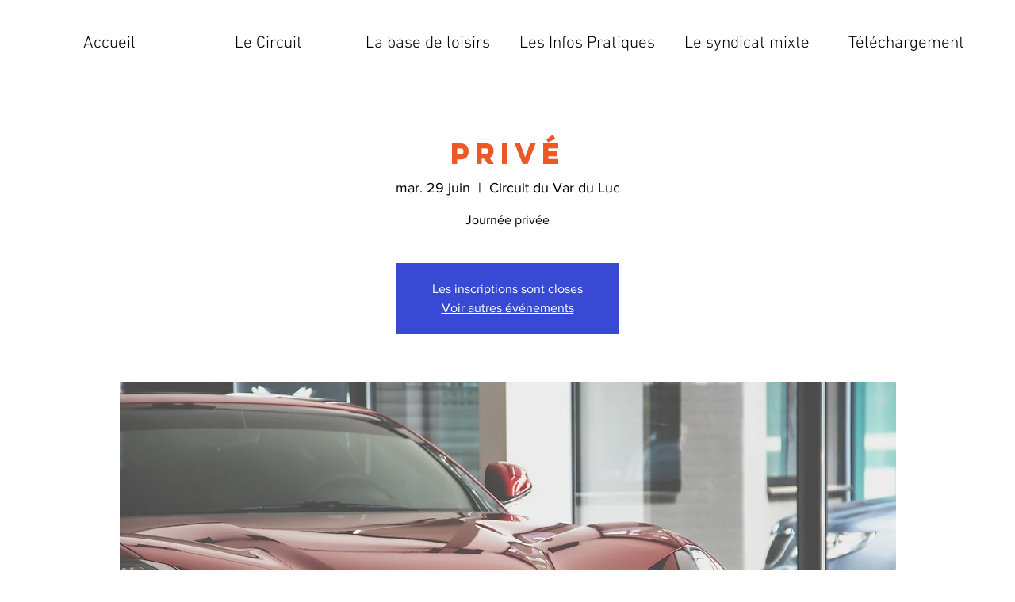

--- FILE ---
content_type: text/html; charset=utf-8
request_url: https://www.google.com/recaptcha/api2/aframe
body_size: 268
content:
<!DOCTYPE HTML><html><head><meta http-equiv="content-type" content="text/html; charset=UTF-8"></head><body><script nonce="Upk5lKS1YixqGtNqWb8FNA">/** Anti-fraud and anti-abuse applications only. See google.com/recaptcha */ try{var clients={'sodar':'https://pagead2.googlesyndication.com/pagead/sodar?'};window.addEventListener("message",function(a){try{if(a.source===window.parent){var b=JSON.parse(a.data);var c=clients[b['id']];if(c){var d=document.createElement('img');d.src=c+b['params']+'&rc='+(localStorage.getItem("rc::a")?sessionStorage.getItem("rc::b"):"");window.document.body.appendChild(d);sessionStorage.setItem("rc::e",parseInt(sessionStorage.getItem("rc::e")||0)+1);localStorage.setItem("rc::h",'1769246008827');}}}catch(b){}});window.parent.postMessage("_grecaptcha_ready", "*");}catch(b){}</script></body></html>